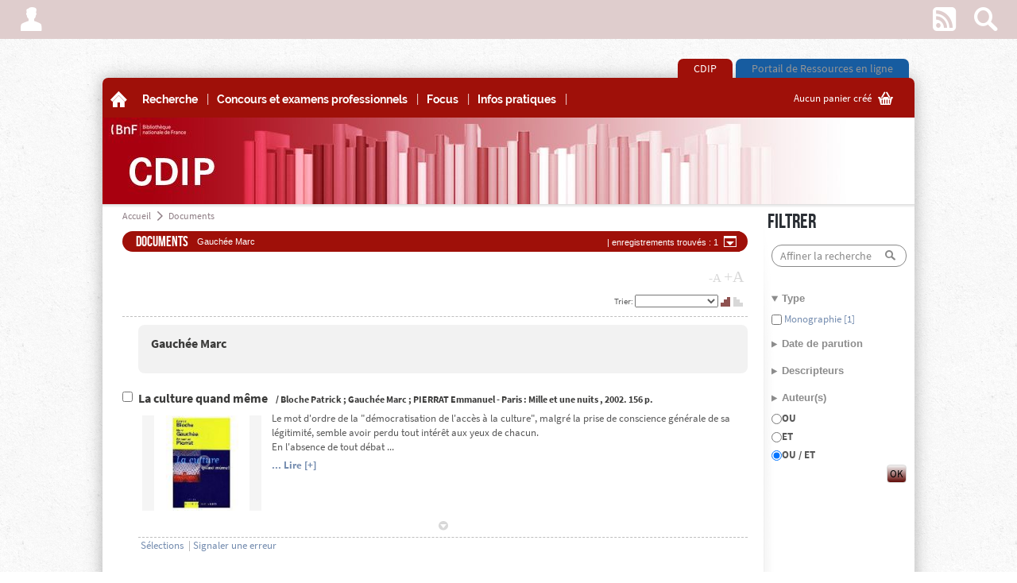

--- FILE ---
content_type: text/html
request_url: https://cdip.bnf.fr/ListRecord.htm?list=link&xRecord=19103122157919213049
body_size: 8426
content:
<!DOCTYPE html><![if (!IE)|(gt IE 9)]><html lang="fr"><![endif]><!--[if IE 9]><html lang="fr" class="ie9"><![endif]--><head><meta charset="UTF-8" /><title>Documents</title><!--<script src='http://getfirebug.com/releases/lite/1.3/firebug-lite.js'></script>--><link href="kent-css/BFI/7387644595600/global.css" rel="stylesheet" /><link href="kent-css/BFI/7387644595600/styles.css" rel="stylesheet" /><link href="kent-css/BFI/7387644595600/contextTabs.css" rel="stylesheet" /><!--<link href="$kent-css/global.css" rel="stylesheet" /><link href="$kent-css/styles.css" rel="stylesheet" /><link href="$kent-css/contextTabs.css" rel="stylesheet" />--><!--[if lt IE 10]><link href="kent-css/BFI/7387644595600/ie9.css" rel="stylesheet" /><![endif]--><script src="kent-js/jquery-1.7.1.min.js"></script><link rel="stylesheet" type="text/css" href="kent-js/lightbox/themes/kentika/jquery.lightbox.css" /><!--[if IE 6]><link rel="stylesheet" type="text/css" href="kent-js/lightbox/themes/kentika/jquery.lightbox.ie6.css" /><![endif]--><script type="text/javascript" src="kent-js/lightbox/jquery.lightbox.min.js"></script><script src="kent-js/custom/BFI73876445984/FR/tools.js"></script><script src="kent-js/custom/BFI73876445984/FR/main.js"></script><script src="kent-js/custom/BFI73876445984/FR/generic.js"></script><script src="kent-js/custom/BFI73876445984/FR/customForms.js"></script><script src="kent-js/custom/BFI73876445984/FR/dragDrop.js"></script><script src="deus/js/deployJava.js"></script><script>var kParams={ //object of global variables to be used in .js but calculated by KentikagedPlusUploadMode:'',deusURL:'http://cdip.bnf.fr/',autocompleteDelay:Number('1000'),ident:'',context:0,idlist:1,deconnectInactive:0};</script><script>var basket= function (args) //declare basket object{if(arguments.length==0) args={};this.id=args.id;this.name=args.name;this.comment=args.comment;this.niv=args.niv;this.count=args.count;this.readonly=args.readonly;this.records=new Array();if(Array.isArray(args.records)) this.records=args.records;else if (args.records!==undefined) this.records.push(args.records.toString());if(this.count==undefined && this.records.length>0) this.count=this.records.length;this.add=add;this.remove=remove;this.empty=empty;function add(recnum,increment){if(increment===undefined) increment=true;recnum=recnum.toString();if(array_find(this.records,recnum) < 0) {this.records.push(recnum);if(increment) this.count++;}}function remove(recnum){recnum=recnum.toString();var pos = array_find(this.records,recnum);if(pos>=0){this.records.splice(pos,1);this.count--;}}function empty(){this.records.splice(0,this.records.length);this.count=0;}}var basketList = new Array();function findBasket(num){for(x in basketList){if (basketList[x].id == num) break;}if(x < basketList.length) return basketList[x];else return undefined;}function record2Baskets(record,baskets){if(baskets=='') return true;var baskArray=baskets.split(';');for(i in baskArray) findBasket(baskArray[i]).add(record,false);}</script><SCRIPT LANGUAGE="JavaScript">menu = '0' ;table = '3' ;record = '' ;nbrecord = 0 ;mode = '2' ;idlist = '1' ;what = "";qs_select = "" ;select_name = new Array() ;select_isin = new Array() ;select_num = new Array() ;select_name[0] = "Mon panier" ;select_num[0] = "-1" ;</SCRIPT><script>$(function () {$('#listselect #baskets').on('change',function (e) {if($('.selectCount').first().html()=='0'){return true;}if($(this).val() == 'loans_BNF'){popup('<div style="margin-top:25px;vertical-align:middle;text-align:center;"><p><img src="kent-img/loader-1.gif" alt="..." /></p><p>Chargement en cours…</p></div>');$.post('renew_loans_BNF.htm',{selectedonly:'on',idlist:1},function (data) {popup(data,600,'auto',1);});}});});</script><script src="https://tag.aticdn.net/187893/smarttag.js"></script></head><body data-ident="G0003064"><div id="bgImg"></div><div class="shadow"></div><div id="modalPopup"><div></div><div class="contents"></div></div><div id="gedToolbox"><span class="kent-ico">m</span></div><!-- =================**Barre de fonction **=================--><div id="main-top-bar"><!-- Menu gauche--><ul><li class="popupHover"><a href="#" class="kent-ico font3"><span>A</span></a><div class="popupTarget topbarMenu"><form action="CONNECTI" method="POST" enctype="x-www-form-encoded" id="connecti"><input type="hidden" name="getdoc" value="/ListRecord.htm?list=link&xRecord=19103122157919213049"><p><label for="ID">Identifiant</label><input name="ID" id="ID" type="text" size="14" ></p><p><label for="PW">Mot de passe</label><input name="PW" id="PW" type="password" size="10" ></p><p><input type="submit" value="OK" class="submit"></p></form><p><a href="EnterProfil.htm?act=pw">Mot de passe oublié</a></p><hr /><p><a href="HistoPerso.htm">Historique des recherches</a></p></div></li><script>$(document).ready(function() {$('.user_menu #connecti input[type="submit"]').styleButton();});</script></ul><!-- Menu droit --><ul><li><a href="ListRss.htm" class="kent-ico">w</a></li><li id="topSearch"><a href="#" class="kent-ico">s</a><form action="ListRecord.htm" method="get"><div><input type="hidden" name="list" value="table"><input type="hidden" name="global" value="on"><div><button type="submit" class="kent-ico">s</button><input type="text" name="what" class="input" autocomplete="off" placeholder="Rechercher (documents)" /><a href="#" class="close kent-ico font2">z</a></div></div><div class="search-menu"><h3>Destination de la recherche</h3><ul><li><input type="radio" name="table" id="search-select" value="-3" /><label for="search-select">La sélection courante</label></li><li><input type="radio" name="table" id="search-base" value="all" /><label for="search-base">Toutes les tables</label></li><li><input type="radio" name="table" id="search-select" value="3" checked /><label for="search-select">Documents</label></li><li><input type="checkbox" name="field_all" id="search-full" checked="true" value="on" /><label for="search-full">Dans toute la fiche</label></li></ul><h3>Raccourcis</h3><ul><li><a href="SelectMC.htm?table=3">Recherche avancée</a></li></ul></div></form></li></ul></div><!-- =======**Onglets above **=======--><div class="main-tabs above group wrapper"><ul><li class="tabespace0 first active"><a href="Main.htm?context=0">CDIP</a></li><li class="tabespace1 last"><a href="Main.htm?context=1">Portail de Ressources en ligne</a></li></ul></div><div id="wrapper" class="wrapper group shadow"><!-- ==============================**Bandeau image entête au dessus **==============================--><div id="head-image" class="group above"><div class="shadow top"><div class="shadow bottom"></div></div><div class="contents"></div></div><!-- =======**Onglets below **=======--><div class="main-tabs below group wrapper"><ul><li class="tabespace0 first active"><a href="Main.htm?context=0">CDIP</a></li><li class="tabespace1 last"><a href="Main.htm?context=1">Portail de Ressources en ligne</a></li></ul></div><!-- ===============**Barre Menu haut **===============--><div id="main-menu" class="group"><!-- Menu principal--><ul class="menuTop"><li class="first home"><a href="Main.htm"><span class="kent-ico">A</span><span>Accueil</span></a></li><li class="spacer">|</li><li class="popupHover"><a href=""><span>Recherche</span></a><div class='arrow'></div><div class='super-menu popupTarget'><div><h3><a href='SelectMC.htm?table=3'>Recherche avancée</a></h3><ul></div><div><h3><a href='ListRecord.htm?List=folder&folder=270'>Périodiques imprimés</a></h3><ul></div><div><h3><a href='Record.htm?Record=19113554124919317369'>Plan de classement</a></h3><ul></div><div><h3><a href='ListRecord.htm?List=folder&folder=472'>Detente au CDIP</a></h3><ul><li><a href='ListRecord.htm?List=folder&folder=252'>Bandes dessinées</a></li><li><a href='ListRecord.htm?List=folder&folder=271'>Catalogues d'exposition</a></li><li><a href='ListRecord.htm?List=folder&folder=112'>Littérature</a></li></div></div></li><li class='spacer'>|</li><li class="popupHover"><a href=""><span>Concours et examens professionnels</span></a><div class='arrow'></div><div class='super-menu popupTarget'><div><h3>Filière bibliothèques (C)</h3><ul><li><a href='ListRecord.htm?List=folder&folder=272'>Magasinier principal des bibliothèques</a></li><li><a href='ListRecord.htm?List=folder&folder=460'>Adjoint territorial des bibliothèques</a></li></div><div><h3><a href='ListRecord.htm?List=folder&folder=275'>Filière bibliothèques (B)</a></h3><ul><li><a href='ListRecord.htm?List=folder&folder=101'>Bibliothécaire spécialisé des bibliothèques de classe normale</a></li><li><a href='ListRecord.htm?List=folder&folder=422'>Bibliothécaire assistant spécialisé des bibliothèques de classe supérieure</a></li><li><a href='ListRecord.htm?List=folder&folder=458'>Assistant territorial de conservation du patrimoine et des bibliothèques</a></li><li><a href='ListRecord.htm?List=folder&folder=459'>Assistant qualifié territorial de conservation du patrimoine et des bibliothèques</a></li></div><div><h3>Filière bibliothèques (A)</h3><ul><li><a href='ListRecord.htm?List=folder&folder=125'>Bibliothécaire</a></li><li><a href='ListRecord.htm?List=folder&folder=152'>Conservateur des bibliothèques</a></li></div><div><h3>Autres filières</h3><ul><li><a href='ListRecord.htm?List=folder&folder=361'>Administration</a></li><li><a href='ListRecord.htm?List=folder&folder=362'>Documentation</a></li><li><a href='ListRecord.htm?List=folder&folder=363'>Technique et surveillance</a></li></div><div><h3>Méthodologie</h3><ul><li><a href='ListRecord.htm?List=folder&folder=276'>Culture générale</a></li><li><a href='ListRecord.htm?List=folder&folder=278'>Epreuves écrites</a></li><li><a href='ListRecord.htm?List=folder&folder=275'>Epreuves orales</a></li><li><a href='ListRecord.htm?List=folder&folder=346'>RAEP</a></li></div></div></li><li class='spacer'>|</li><li class="popupHover"><a href=""><span>Focus</span></a><div class='arrow'></div><div class='super-menu popupTarget'><div><h3>Accueil des publics</h3><ul><li><a href='ListRecord.htm?List=folder&folder=473'>Accessibilité</a></li><li><a href='ListRecord.htm?List=folder&folder=471'>Expérience utilisateur</a></li><li><a href='ListRecord.htm?List=folder&folder=474'>Inclusion</a></li><li><a href='ListRecord.htm?List=folder&folder=421'>Médiation culturelle</a></li></div><div><h3>Bibliothèques</h3><ul><li><a href='ListRecord.htm?List=folder&folder=397'>Bibliothèque nationale de France</a></li><li><a href='ListRecord.htm?List=folder&folder=465'>Bibliothèques publiques</a></li><li><a href='ListRecord.htm?List=folder&folder=259'>Bibliothèques universitaires</a></li></div><div><h3>Environnement professionnel</h3><ul><li><a href='ListRecord.htm?List=folder&folder=462'>Evolution professionnelle</a></li><li><a href='ListRecord.htm?List=folder&folder=461'>Label diversité</a></li><li><a href='ListRecord.htm?List=folder&folder=266'>Qualité de vie au travail (QVT)</a></li><li><a href='ListRecord.htm?List=folder&folder=437'>Responsabilité sociétale des organisations (RSO)</a></li><li><a href='ListRecord.htm?List=folder&folder=248'>Risques psychosociaux (RPS)</a></li></div><div><h3>Gestion des données</h3><ul><li><a href='ListRecord.htm?List=folder&folder=428'>Intelligence artificielle</a></li><li><a href='ListRecord.htm?List=folder&folder=398'>Numérique responsable</a></li><li><a href='ListRecord.htm?List=folder&folder=405'>Science ouverte</a></li></div><div><h3>Langues</h3><ul><li><a href='ListRecord.htm?List=folder&folder=470'>Allemand</a></li><li><a href='ListRecord.htm?List=folder&folder=467'>Anglais</a></li><li><a href='ListRecord.htm?List=folder&folder=468'>Espagnol</a></li><li><a href='ListRecord.htm?List=folder&folder=469'>Italien</a></li></div></div></li><li class='spacer'>|</li><li class="popupHover"><a href=""><span>Infos pratiques</span></a><div class='arrow'></div><div class='super-menu popupTarget'><div><h3><a href='Record.htm?Record=19108705124919269879'>Présentation du CDIP</a></h3><ul></div><div><h3><a href='Record.htm?Record=19123515124919417979'>Réservation & renouvellement</a></h3><ul></div><div><h3><a href='Planaccescdip.pdf '>Plan d'accès</a></h3><ul></div></div></li><li class='spacer'>|</li><li class="popupHover"><a href=""><span></span></a></li></ul><!-- Paniers --><div><div class="caddie"><a href="ListTags.htm" class="popupTrigger"><span></span><span class="kent-ico">G</span></a><div class="popup"><div class="tab"></div><div class="contents"><p class="close"><a href="#" class="kent-ico">q</a></p><ul><div class="basket-list"></div><li class="separator" style="text-align:right;"><b><a href="listTags.htm">Plus...</a></b></li></ul></div></div></div><script>$(document).on('loadBaskets',function() {loadBaskets($('#main-menu .caddie .basket-list'),{quickEdit:'true'});loadBaskets($('#main-menu .caddie>a:first-child span:first-child'),{synth:'true',docs:'true'});});</script></div></div><!-- ===============================**Bandeau image entête en dessous **===============================--><div id="head-image" class="group below"><div class="shadow top"><div class="shadow bottom"></div></div><div class="contents"></div></div><!-- =================**Contenu principal **=================--><div id="main" class="group"><div class="shadow"></div><!-- =======**Contenu **=======--><script>$(document).trigger('topLoaded');</script><div id="contentsWrapper" class=" no-left-col"><!-- Colonne principale --><div id="mainCol" class="central loading"><!-- ============**Fil d'ariane **============--><div id="breadcrumb" class="group"><ul><li class="first"><a href="Main.htm">Accueil</a></li><li class="sep kent-ico font2">a</li><li class='last'><a href="ListRecord.htm?idlist=1">Documents</a></li></ul></div><script>$(document).ready(function (){checkList_update();checkList_selectAll();checkList_basketPop();});function checkList_update(){$('.contents').on('click','.article input[type="checkbox"][name="cid[]"]',function (){var idlist=1;var recnum=$(this).val();var action = ($(this).is(':checked'))?'ADD':'DEL';$.post('list_item_check.htm',{idxlist:idlist,xRecord:recnum,act:action},function (data){$('body').append('<div id="TEMP" style="display:none">'+data+'</div>');$('.selectCount').html($('#TEMP').find('.selectCount').html());$('#TEMP').remove();});});}function checkList_selectAll(){$('.contents .settings .selectall a, .contents .footer .selectall a').click(function (e) {e.preventDefault();var idlist=1;if($(this).attr('href')=='#all'){var recnum=-1;var action='ADD';}else if($(this).attr('href')=='#none'){var recnum=-9;var action='DEL';}$.post('list_item_check.htm',{idxlist:idlist,xRecord:recnum,act:action},function (data){$('body').append('<div id="TEMP" style="display:none">'+data+'</div>');$('.selectCount').html($('#TEMP').find('.selectCount').html());$('#TEMP').remove();//select checkboxes$('.contents .article .header input[type="checkbox"]').prop('checked',(action==='ADD'));});});}function checkList_basketPop(){$('#listselect #baskets').change(function (){if($('.selectCount').first().html()=='0'){alert('Sélectionnez au moins une ligne');$(this).val('');return true;}if($(this).val() == 's') //sub selectionlocation.search='?idlist=1&selectedonly=on&numselect=s&list=recordnums';else if($(this).val() == 'n') //new basketcreatenewselect();else if($(this).val().match(/^[0-9]+$/)) // baskets{$.post('recordBasket.htm',{sel_act:'addlist',selectedonly:'on',idlist:1,numselect:$(this).val()},function (){location.reload();});}});}</script><div class="contents" data-idlist="1"><div class="header"><div class="hgroup"><h1>Documents&nbsp; <span>Gauchée Marc<span class='nbRec'> |  enregistrements trouvés : 1</span></span></h1><a href="#" class="showsub kent-ico">O</a><div class="submenu"><a class="kent-ico pres " href="ListRecord.htm?idlist=1&modelist=1" title="Tableau">K</a><a class="kent-ico pres active" href="ListRecord.htm?idlist=1&modelist=2" title="Liste détaillée">L</a><a class="kent-ico font2 pres " href="ListRecord.htm?idlist=1&modelist=6" title="Index">Q</a><span>|</span><a class="kent-ico font2" href="KP_visio.htm?idlist=1" title="Visionneuse">g</a><span>|</span><a class="kent-ico" href='javascript:Newwindow("MailRecord.htm?idlist=1&selectedonly=on_all","","width=830,height=760,toolbar=no,scrollbars=yes")' title='Envoyer par email'>F</a><a class="kent-ico" href='javascript:Newwindow("ListRecordPrint.htm?idlist=1&selectedonly=on_all","","width=1000,height=900,toolbar=no,scrollbars=yes")' title='Imprimer'>x</a><a class="kent-ico" href='javascript:Newwindow("ListDownload.htm?idlist=1&selectedonly=on_all","","width=480,height=550,toolbar=no,location=no,menubar-no,scrollbars=yes")' title="Télécharger">r</a></div></div><ul>&nbsp;</ul><div class="settings"><p class="fontsize"><a class="smaller" href="#plus0">-A</a> <a class="larger active" href="#plus1">+A</a></p><p class="orderby"><label for="select_1">Trier: </label><select onchange="window.location='ListRecord.htm?idlist=1&list=sort&Tab_03_Sort='+this.value;" name="Tab_03_Sort"><option value="=41">Date de parution</option><option value="$0317">Type</option><option value="$0305">Date d'indexation</option><option value="=21">Titre</option><option value="=151">Auteur(s)</option><option value="RN">Ordre de saisie</option><option selected></option></select><a href="ListRecord.htm?idlist=1&list=sort&Tab_03_xSort=0" class="kent-ico active" title="Tri croissant">P</a><a href="ListRecord.htm?idlist=1&list=sort&Tab_03_xSort=1" class="kent-ico" title="Trier par ordre décroissant">Q</a></p></div></div><div class="listInsert article"><div class="header"><h2><a href="Record.htm?record=19103122157919213049">Gauchée Marc</a></h2></div><div class="details"></div><hr style="height:0px;visibility:hidden;clear:both;" /></div><form action="ListRecord.htm" method="get" name="adminForm"><input type="hidden" name="list" value="recordnums"><input type="hidden" name="idlist" value="1"><input type="hidden" name="numselect" value="" id="numselect"><input type="hidden" name="table" value="3"><input type="hidden" name="select_name" value=""><input type="hidden" name="select_com" value=""><input type="hidden" name="select_shareall" value=""><input type="hidden" name="select_sharegr" value=""><input type="hidden" name="boxchecked"><input type="hidden" name="mail_obj" value=""><input type="hidden" name="mail_text" value=""><input type="hidden" name="mail_to" value=""><div class="section sub"><div class="article firstcol" id="record19103120124919213029"><div class="dropBox"><span>Déposez votre fichier ici pour le déplacer vers cet enregistrement.</span></div><div class="top-gradient"></div><div class="header"><input type="checkbox" class="checkbox" id="cb0" name="cid[]" value="19103120124919213029" /><h2><span class="title"><a href="Record.htm?idlist=1&record=19103120124919213029"> La culture quand même</a></span> <span class="subtitle"> / <a href="Record.htm?Record=19103121157919213039&idlist=2" class='linkstyle1'>Bloche Patrick</a> ; <a href="Record.htm?Record=19103122157919213049&idlist=2" class='linkstyle1'>Gauchée Marc</a> ; <a href="Record.htm?Record=934915775219&idlist=2" class='linkstyle1'>PIERRAT Emmanuel</a>- Paris : <a href="Record.htm?Record=028528084670&idlist=2" class='linkstyle1'>Mille et une nuits</a>,2002. 156 p.<br></span></h2><span class="status"style="display:none;"><span class="inner">N<span>ouveau</span></span></span></div><div class="section group"><div class="summary"><a href="/GEDKP/images/E194536891271.JPG" target="_blank" class="figure lightbox"   rel="maselection"  title="zoom"  style="background-image:url('/GEDKP/preview/P194536891271.JPG');"><span class="hover kent-ico">y</span></a></p><p><div class='full'>Le mot d'ordre de la "démocratisation de l'accès à la culture", malgré la prise de conscience générale de sa légitimité, semble avoir perdu tout intérêt aux yeux de chacun.<BR>En l'absence de tout débat sur les enjeux culturels, les auteurs ont voulu s'intérroger sur sa place au sein de l'action publique et de son rapport avec une société qui change.</div><div>Le mot d'ordre de la "démocratisation de l'accès à la culture", malgré la prise de conscience générale de sa légitimité, semble avoir perdu tout intérêt aux yeux de chacun.<BR>En l'absence de tout débat ...</div></p><p><a href="Record.htm?idlist=1&record=19103120124919213029">... Lire [+]</a></p></div><div class="extra"></div></div><div class="footer"><div class="gradient"></div><div class="actions"><p class="separator">|</p><div class="popupHover"><p>Sélections</p><script>record2Baskets('19103120124919213029','');</script><div class="basket-add form-contents popup"><div class="tab"></div><div class="contents" style="min-width:200px;"><p class="faded" style="font-size:0.8em !important ;white-space:normal;line-height:1.1em !important;"><i>Cochez un panier pour y ajouter l'enregistrement. Décochez-le pour l'en enlever.</i></p><ul class="check-list"></ul><p class="add"><input type="text" placeholder="Nouveau panier" id="new_19103120124919213029" /> <a href="#" class="kent-ico font2">4</a></p><p class="manage"><a href="ListTags.htm">Gerer mes sélections</a></p></div></div></div><p class="separator">|</p><p><a href='javascript:Newwindow("MailRecordError.htm?record=19103120124919213029","","width=615,height=700,toolbar=no,scrollbars=yes")'>Signaler une erreur</a></p></div><p class="more kent-ico"><a href="List_Record_extra.htm?record=19103120124919213029&amp;idlist=1" data-alt="0">1</a></p><p class="score"> <span class="progBar" style="width:0px;"></span></p></div></div></div></form><div style="clear:both;"></div><div class="footer"><div class="action"><form action="#" name="listselect" id="listselect"><p><label for="baskets">Sélection courante(<span class='selectCount'>0</span>/1)</label><select name="baskets" id="baskets" ><option selected value=""></option><option value="s">Sous-sélection</option><option disabled class="titleblack10">Ajouter les fiches sélectionnées au panier :</option><option disabled></option><option value="n" >(Nouveau panier...)</option></select></p></form><p class="selectall"><a href="#all">Tout sélectionner</a> / <a href="#none">Tout déselectionner</a></p></div><p>Listes : nb d'elts/page<select onchange="window.location='ListRecord.htm?idlist=1&NbLines='+this.value;"><option value="10">10</option><option value="20">20</option><option value="50">50</option><option value="100">100</option></select></p></div></div><script>$(document).on('loadBaskets',function () {$('.footer .basket-add').each(function (){var recnum = $(this).find('.add input').attr('id').substr(4);loadBaskets($('input[name="cid[]"][value="'+recnum+'"]').closest('.article').find('.basket-add .check-list'),{checkboxes:'true',recnum:recnum});});});</script></div><!-- Colonne de droite --><div id="rightCol" class="last"><h3>Filtrer</h3><div class="categories"><form class="quickSearch" action="" method="get"><input type="hidden" name="list" value="table" /><input type="hidden" name="table" value="-3" /><input type="hidden" name="idinlist" value="1" /><p class="sfield"><input type="text" name="what" class="input" placeholder="Affiner la recherche" /><input type="submit" class="submit kent-ico no-restyle" value="s" /></p></form><form action="ListRecord.htm" method="get"><input type="hidden" name="idlist" value="1"><h5 class="">Type</h5><div class="check-list"><p class="group"><input type="checkbox" class="checkbox" name="sublist_1"  id="sublistid_1" /><label for="sublistid_1"></label><a href="ListRecord.htm?idlist=1&sublist=1" title="cliquer ici pour voir les fiches"> Monographie [1]</a></p></div><h5 class="collapse">Date de parution</h5><div class="check-list"><p class="group"><input type="checkbox" class="checkbox" name="sublist_2"  id="sublistid_2" /><label for="sublistid_2"></label><a href="ListRecord.htm?idlist=1&sublist=2" title="cliquer ici pour voir les fiches"> 2002 [1]</a></p></div><h5 class="collapse">Descripteurs</h5><div class="check-list"><p class="group"><input type="checkbox" class="checkbox" name="sublist_3"  id="sublistid_3" /><label for="sublistid_3"></label><a href="ListRecord.htm?idlist=1&sublist=3" title="cliquer ici pour voir les fiches"> Politique culturelle [1]</a></p></div><h5 class="collapse">Auteur(s)</h5><div class="check-list"><p class="group"><input type="checkbox" class="checkbox" name="sublist_4"  id="sublistid_4" /><label for="sublistid_4"></label><a href="ListRecord.htm?idlist=1&sublist=4" title="cliquer ici pour voir les fiches"> Bloche Patrick [1]</a></p><p class="group"><input type="checkbox" class="checkbox" name="sublist_5"  id="sublistid_5" /><label for="sublistid_5"></label><a href="ListRecord.htm?idlist=1&sublist=5" title="cliquer ici pour voir les fiches"> Gauchée Marc [1]</a></p><p class="group"><input type="checkbox" class="checkbox" name="sublist_6"  id="sublistid_6" /><label for="sublistid_6"></label><a href="ListRecord.htm?idlist=1&sublist=6" title="cliquer ici pour voir les fiches"> PIERRAT Emmanuel [1]</a></p></div><div class="check-list conditions"><p class="group"><input type="radio" name="comb" class="radio" value="2" id="cl-or" /><label for="cl-or">OU</label></p><p class="group"><input type="radio" name="comb" class="radio" value="1" id="cl-and" /><label for="cl-and">ET</label></p><p class="group"><input type="radio" name="comb" class="radio" value="3" id="cl-orand" checked='checked'/><label for="cl-orand">OU / ET</label></p><p style="text-align:right;"><input type="submit" value="OK" class="submit" /></p></div></form><script>$(function () {$('.categories input.submit').styleButton();});</script></div></div></div><div id="logo_bottom_right" class="kent-ico font2">Z</div></div><!-- ============**Pied de page **============--><div id="footer" class="group"><div class="shadow"></div><table border="0 cellspacing="0"><tr>&nbsp;&nbsp;<td width="50"><font class="titleblack10"><font color="#000000"></td><td width="800"><b><font class="titleblack10">Centre de Documentation et d'Information Professionnelles</font><br><br>Horaires d'ouverture :  <br><br>Lundi, mercredi, jeudi et vendredi de 12h30 &agrave; 14h30 <br>Mardi de 12h30 &agrave; 16 h<br><br>Vous pouvez restituer vos documents &agrave; tout moment de la <BR>journ&eacute;e, dans la <B>bo&icirc;te de retour</B> install&eacute;e dans  <BR>la salle de d&eacute;tente qui jouxte le CDIP. <br><br>Vous pouvez emprunter pour 3 semaines :<br>8 livres, 4 revues, 2 CD et 2 DVD</b><br> <br><font class="titleblack10">Contacts : &nbsp;&nbsp;<span style="background:#9F1009"><A HREF="mailto:cdip@bnf.fr"> cdip@bnf.fr </A></SPAN>&nbsp;&nbsp; 59 50 ou 84 72</font></td><br><td width="350"><center>Consulter, depuis le r&eacute;seau local BnF, <BR>l'offre de formation sur Biblionautes :<br><A href="http://biblionautes.bnf.fr/offre-formation" target="_blank"><font size="2"><img src="/GED_CM/20180420/bbnform_1.png" border="0" title="Aller sur Biblionautes"></center></A><br><br><center>Les autres p&ocirc;les documentaires de la BnF : <BR><A href="http://biblionautes.bnf.fr/poles-documentaires" target="_blank"><font size="2"><img src="/GED_CM/20180427/bbndocu_1.png" border="0" title="Aller sur Biblionautes"></center></A></td></tr></table>  <script type="text/javascript">(function () { var tag = new ATInternet.Tracker.Tag(); tag.page.set({   name:'Documents',     level2: "2" }); tag.dispatch();})();</script></div><!-- =========**Pied de document **=========--><div id="copyright" class="group"><div class="shadow"></div><div class="contents"><ul><li><a href="http://www.kentika.net">&copy; Powered by Kentika</a></li><li class="spacer">|</li><li>2026</li><li class="spacer">|</li><li><a href="About.htm">Mentions légales</a></li></ul></div></div></div></body></html>